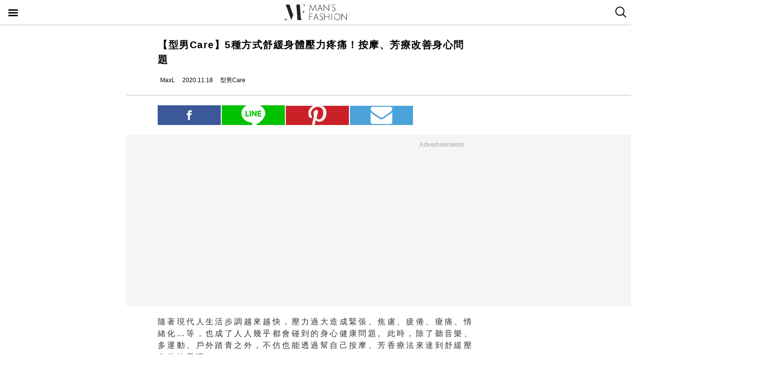

--- FILE ---
content_type: text/html; charset=utf-8
request_url: https://mf.techbang.com/posts/12516-type-male-care-5-ways-to-relieve-body-stress-pain-massage-aromatherapy-to-improve-physical-and-mental-problems.amp
body_size: 10793
content:
<!doctype html>
<html ⚡>
  <head>
    <meta charset="utf-8">
    <title>【型男Care】5種方式舒緩身體壓力疼痛！按摩、芳療改善身心問題 | manfashion這樣變型男</title>
    <link rel="canonical" href="https://mf.techbang.com/posts/12516-type-male-care-5-ways-to-relieve-body-stress-pain-massage-aromatherapy-to-improve-physical-and-mental-problems" />
    <meta name="robots" content="max-image-preview:large">
    <meta name="viewport" content="width=device-width,minimum-scale=1,initial-scale=1">
    <style amp-boilerplate>body{-webkit-animation:-amp-start 8s steps(1,end) 0s 1 normal both;-moz-animation:-amp-start 8s steps(1,end) 0s 1 normal both;-ms-animation:-amp-start 8s steps(1,end) 0s 1 normal both;animation:-amp-start 8s steps(1,end) 0s 1 normal both}@-webkit-keyframes -amp-start{from{visibility:hidden}to{visibility:visible}}@-moz-keyframes -amp-start{from{visibility:hidden}to{visibility:visible}}@-ms-keyframes -amp-start{from{visibility:hidden}to{visibility:visible}}@-o-keyframes -amp-start{from{visibility:hidden}to{visibility:visible}}@keyframes -amp-start{from{visibility:hidden}to{visibility:visible}}</style><noscript><style amp-boilerplate>body{-webkit-animation:none;-moz-animation:none;-ms-animation:none;animation:none}</style></noscript>
    <script async src="https://cdn.ampproject.org/v0.js"></script>
    <script async custom-element='amp-sticky-ad' src='https://cdn.ampproject.org/v0/amp-sticky-ad-1.0.js'></script>
    <script async custom-element='amp-next-page' src='https://cdn.ampproject.org/v0/amp-next-page-1.0.js'></script>
    <script async custom-element='amp-audio' src='https://cdn.ampproject.org/v0/amp-audio-0.1.js'></script><script async custom-element='amp-video' src='https://cdn.ampproject.org/v0/amp-video-0.1.js'></script><script async custom-element='amp-iframe' src='https://cdn.ampproject.org/v0/amp-iframe-0.1.js'></script><script async custom-element='amp-twitter' src='https://cdn.ampproject.org/v0/amp-twitter-0.1.js'></script><script async custom-element='amp-instagram' src='https://cdn.ampproject.org/v0/amp-instagram-0.1.js'></script><script async custom-element='amp-facebook' src='https://cdn.ampproject.org/v0/amp-facebook-0.1.js'></script><script async custom-element='amp-youtube' src='https://cdn.ampproject.org/v0/amp-youtube-0.1.js'></script><script async custom-element='amp-ad' src='https://cdn.ampproject.org/v0/amp-ad-0.1.js'></script><script async custom-element='amp-analytics' src='https://cdn.ampproject.org/v0/amp-analytics-0.1.js'></script><script async custom-element='amp-facebook-comments' src='https://cdn.ampproject.org/v0/amp-facebook-comments-0.1.js'></script><script async custom-element='amp-sidebar' src='https://cdn.ampproject.org/v0/amp-sidebar-0.1.js'></script>
    <style amp-custom>.actual-size-sprite{background-image:url(https://cdn1-manfashion.techbang.com/assets/css-sprites/mobile/actual-size-s97cb4a4a97-4347138de8511255f9338621ad6fe36d4491a50dda7eb0076088ffb1810f2c0d.png);background-repeat:no-repeat}.site-header{border-bottom:solid 1px #c3c3c3;position:sticky;top:0;width:100%;height:50px;z-index:20000;background-color:white}.site-header h1{float:left;margin:0 0 0 38%}.site-header .nav-button{width:20px;position:absolute;cursor:pointer;padding:17px}.site-header .nav-button .icon{display:block;background-image:url(https://cdn1-manfashion.techbang.com/assets/header-logo/nav-control-de218dc2b301a342da03b841c2c77f383170ac0570b85bf093447d92ecd0f9f2.svg);background-repeat:no-repeat;background-size:97%;text-indent:-9988px;margin:2px 0}.site-header .site-logo{float:left;display:block;width:128px;height:38px;text-indent:-119988px;background-size:contain;background-repeat:no-repeat;margin:6px auto 6px calc(50% - 64px);background-image:url(https://cdn0-manfashion.techbang.com/assets/header-logo/site-logo-fold-black-ed31985b140cd4661b19a9ba64354966cb5b6c517fd6ff20d77b230f3238a427.svg);transition:all 0.3s ease-in-out}.site-header .site-logo a{display:block;width:100%;height:100%}.site-header .search-btn{float:right;width:20px;cursor:pointer;padding:13px 12.5px 14px 12.5px}.site-header .search-btn .search-icon{display:block;width:23px;height:23px;background:url(https://cdn2-manfashion.techbang.com/assets/search-icon-afa39294ab2b1b6d054a520777ae8863a48c397414a75b5375a458a78e79295d.svg) no-repeat;text-indent:-9988px}#amp-navigation{width:225px;background-color:#222;overflow-y:scroll}#amp-navigation header{display:none}#amp-navigation ul{color:white;z-index:2;width:100%;list-style:none;padding:0;margin:0}#amp-navigation ul li{border-bottom:1px solid #3e3e3e;width:100%;font-size:15px}#amp-navigation ul li a{padding:12px 0;display:block;text-align:center;color:white;text-decoration:none}#amp-navigation .social{margin:30px auto;width:70%;text-align:center}#amp-navigation .social:after{clear:both;content:"";display:block}#amp-navigation .social .fans-icon,#amp-navigation .social .line-fans,#amp-navigation .social .facebook-fans,#amp-navigation .social .instagram-fans{width:30%;height:32px;margin-right:5%;float:left}#amp-navigation .social .line-fans{background:url(https://cdn1-manfashion.techbang.com/assets/icons/navigation-line-92fcb36e44d0c0b361abba6e0055b2c363939f142774299384ea824f69c8f968.svg) no-repeat}#amp-navigation .social .facebook-fans{background:url(https://cdn1-manfashion.techbang.com/assets/icons/facebook-fans-e72fd6c2ca9dc0006f1b043de32f6e1333373f2759eacd61432e7fd5e0139337.svg) no-repeat;background-size:55%}#amp-navigation .social .instagram-fans{margin-right:0;background:url(https://cdn0-manfashion.techbang.com/assets/icons/instagram-fans-9d63600df094ffac5b8e8ba0359d371bbd64ee7d167a4482672c67c8ce83e3c8.svg) no-repeat;background-size:55%}#amp-navigation .show-about{width:80%;margin:30px auto;text-align:center}#amp-navigation .show-about:after{clear:both;content:"";display:block}#amp-navigation .show-about a{color:white}#amp-navigation .show-about .advertisement{float:left;width:45%;margin-right:4%}#amp-navigation .show-about .border{float:left;width:2%}#amp-navigation .show-about .contact-us{float:left;width:45%;margin-left:4%}#amp-search{top:50px;width:100%;height:40px}#amp-search .search{border:solid 1px #c3c3c3;border-radius:0;background:#fff;width:85.4%;height:2.5rem;padding-left:5px}#amp-search button{background:#333;border:none;float:right;width:14.6%;height:2.5rem;color:#fff}.ads-bg,.ads-in-content{padding-top:12px;padding-bottom:25px;font-size:small;margin-bottom:20px;margin-top:20px;text-align:center;width:100vw;margin-left:-5vw}.ads-bg p,.ads-in-content p{text-align:center;margin-top:0;color:#A7A7A7}.ads-in-content p{letter-spacing:0}.amp-dfp{text-align:center;margin:0 auto}.amp-dfp amp-ad{margin:auto}.ads-bg{background-color:#F5F5F5}.over18-notice-container{position:fixed;top:0;left:0;z-index:99999;width:100%;height:100%;display:-webkit-flex;display:flex;-webkit-align-items:center;align-items:center}.over18-notice-container .overlay{position:fixed;width:100%;height:100%;background:rgba(0,0,0,0.9);top:0}.over18-notice-container .over18-notice-wrapper{color:#fff;margin:0 auto;position:relative;width:970px;height:auto;background:transparent;padding:50px}.over18-notice-container .over18-notice-wrapper p{font-size:18px;text-align:center;line-height:1rem;opacity:1}.over18-notice-container .btn-wrapper{width:100%;display:-webkit-flex;display:flex;-webkit-justify-content:center;justify-content:center;-webkit-align-items:center;align-items:center;-webkit-flex-wrap:wrap;flex-wrap:wrap}.over18-notice-container .btn-wrapper p{font-size:15px;margin:0}.over18-notice-container .btn-wrapper .btn{width:250px;height:35px;text-align:center;cursor:pointer;display:-webkit-flex;display:flex;-webkit-justify-content:center;justify-content:center;-webkit-align-items:center;align-items:center;-webkit-flex-wrap:wrap;flex-wrap:wrap}.over18-notice-container .btn-wrapper .enter{margin-right:30px;border:2px solid #fff}.over18-notice-container .btn-wrapper .enter i{display:block;width:16px;height:16px;background-image:url(https://cdn0-manfashion.techbang.com/assets/icons/checked-af018acd09688ce212461d481bf6a4150e243cb5e56d1e7671b8dfefe6a73c27.svg);background-size:contain;background-repeat:no-repeat;background-position:center;margin-right:10px}.over18-notice-container .btn-wrapper .leave{background-color:#c1272c;color:#fff;margin-left:30px;border:2px solid #c1272c}.over18-notice-container .btn-wrapper .leave i{display:block;width:16px;height:16px;background-image:url(https://cdn0-manfashion.techbang.com/assets/icons/cancel-64dd9090151dc2b1a137b5cf1b56eeec30e9e8a5a7a2558e73bbe658e5cac305.svg);background-size:contain;background-repeat:no-repeat;background-position:center;margin-right:10px}.over18-notice-container .mf-logo{position:relative;display:block;margin:0 auto;width:150px}.over18-notice-container .mf-logo img{width:100%;height:auto}.over18-notice-container .content{width:100%;height:auto;margin:0 auto}.over18-notice-container .img-wrapper{display:block;width:160px;height:160px;margin:20px auto 50px}.over18-notice-container .img-wrapper img{width:100%;height:auto}.over18-notice-container p{margin-bottom:50px}@media screen and (max-width: 414px){.over18-notice-container .over18-notice-wrapper{width:100%;padding-left:15px;padding-right:15px}.over18-notice-container .over18-notice-wrapper .content{width:90%;margin:20px 5%}.over18-notice-container .over18-notice-wrapper .content .img-wrapper{margin:20px auto}.over18-notice-container .over18-notice-wrapper .content p{font-size:15px;line-height:1.5rem;margin-bottom:30px}.over18-notice-container .over18-notice-wrapper .btn-wrapper .enter{margin:0px auto 10px}.over18-notice-container .over18-notice-wrapper .btn-wrapper .leave{margin:10px auto 0px}}body{font-family:"Microsoft JhengHei", Helvetica, Arial, sans-serif}em{font-style:normal}img{-ms-interpolation-mode:bicubic}a{color:#111;text-decoration:none}a:hover{color:#5e5e5e}.em-number{font-weight:bold}.more{text-align:right}.article-content{line-height:2.1;color:#333333}@media screen and (max-width: 767px){.article-content{font-size:15px;line-height:1.5}}.article-content a{transition:.8s;color:#3c77b4}.article-content a:hover{opacity:0.5}.article-content h1{font-size:2em;margin:0.67em 0}.article-content h2{font-size:1.3em;margin:0.75em 0;border-top:1px solid #eeeeef;border-bottom:1px solid #eeeeef}.article-content h3{font-size:1.17em;margin:0.83em 0}.article-content h4{margin:1.12em 0}.article-content h5{font-size:0.83em;margin:1.5em 0}.article-content h6{font-size:0.75em;margin:1.67em 0}.article-content h1,.article-content h2,.article-content h3,.article-content h4,.article-content h5,.article-content h6,.article-content b,.article-content strong{font-weight:400}.article-content u{text-decoration:underline}.article-content i{font-style:italic}.article-content ul{margin:1.12em 0;list-style-type:disc}.article-content ol,.article-content ul{margin-left:40px}.article-content ol{list-style-type:decimal}.article-content li{display:list-item}.article-content hr{border:1px inset}.article-content p{margin-bottom:1em}.article-content img{border:1px solid #eeeeee;margin:0 10px 0 0;padding:2px}@media screen and (max-width: 767px){.article-content img{display:block;height:auto;border:0;padding:5px;background:#eeeeef;margin:10px 0 0 -5px}}@media screen and (max-width: 767px){.article-content .caption .photo_via{letter-spacing:2px}}.article-content blockquote{background-color:#f8fcff;padding:15px 15px 5px;border-left:1px solid #e0e9ee}.article-content table{font-size:inherit}.article-content th,.article-content td{border:1px solid black;padding:0.5em}.article-content th{font-weight:bold;text-align:center}.article-content sub{vertical-align:sub;font-size:smaller}.article-content sup{vertical-align:super;font-size:smaller}.article-content caption{margin-bottom:0.5em;text-align:center}@media screen and (max-width: 767px){.article-content img,.article-content object,.article-content embed{float:none;min-width:0;width:100%;max-width:100%}}@media screen and (max-width: 767px){.article-content .post-content>iframe{float:none;min-width:0;width:100%;max-width:100%}}.article{max-width:640px;width:90%;margin:25px auto}.article .post-title{font-size:20px;line-height:1.5;font-weight:700;letter-spacing:1.5px}.article .author-content{display:-webkit-flex;display:flex;font-size:12px}.article .author-content div:nth-child(1){margin-left:0}.article .author-content>div{height:20px;line-height:20px;display:-webkit-flex;display:flex;margin-left:10px}.article .author-content>div>p{margin:0 0 0 5px}.article .section-seperater.bottom{width:100vw;margin-left:-5vw;border-top:solid 1px #c3c3c3;margin-top:20px}.article .top-share{width:100%;margin:20px 0;display:-webkit-flex;display:flex;-webkit-align-items:flex-end;align-items:flex-end}.article .top-share a.social-share{min-height:20px;padding-top:.6rem;padding-bottom:.6rem;margin-right:2px;width:20%;text-indent:-9999px;background-position:center;background-repeat:no-repeat}.article .top-share .share-facebook{position:relative;background:url(https://cdn2-manfashion.techbang.com/assets/icons/facebook-0514a76503e48020c9858be6ad20249937d50015db1cac48fa8dff15fc42c94a.svg);background-color:#3b5998}.article .top-share .share-line{position:relative;background:url(https://cdn1-manfashion.techbang.com/assets/share/line-5831ac99a6c591bc8681b5127dec18b5070f4607eb5d944806018e688df4b6f7.svg);background-color:#00C200;background-size:52%}.article .top-share .share-pinterest{background-color:#CB2027;background-image:url(https://cdn1-manfashion.techbang.com/assets/share/pinterest-b4cbe8af9d151f63f93649acc7a64926c4c5c2fc89f349dc1975be90254f26bc.svg);background-size:60%}.article .top-share .share-email{background-color:#4ca3db;background-image:url(https://cdn1-manfashion.techbang.com/assets/share/envelope-c8039f960718aa8655964bc92e79c36a57b5564daff0160615f0c2ecdba2cd93.svg);background-size:35%}.article .article-content{text-align:justify;font-size:16px}.article .article-content .excerpt-text,.article .article-content .post-content{line-height:1.5em;letter-spacing:0.2em}.article .article-content .excerpt-text h2,.article .article-content .post-content h2{line-height:1.5em}.article .article-content .excerpt-image{margin:0 -5vw}.article .article-content .excerpt-image img{max-width:100vw;width:100vw;margin:0;padding:0}.article .article-content .pagination{text-align:center;margin:1em 0;font-size:16px}.article .article-content .pagination .current{color:#3c77b4;text-decoration:underline}.article .article-content .pagination a,.article .article-content .pagination span,.article .article-content .pagination em{display:inline-block;margin-right:2px;padding:0 5px;line-height:1.6;text-decoration:none;font-weight:bold}.article .article-content .pagination a{color:#222}.article .article-content .pagination a:hover{color:#bbb}.article .article-content .pagination .disabled{color:#bbb}.article .article-content .pagination .previous_page{font-weight:normal;padding:0 5px 0 20px}.article .article-content .pagination .next_page{padding:0 20px 0 5px;font-weight:normal}.article .article-tags{margin:10px 0 25px 0;line-height:1.5em;border-top:1px dotted #dddddd;border-bottom:1px dotted #dddddd;font-size:93%;padding:10px 0}.article .article-tags h3,.article .article-tags p{margin:0}.article .article-tags>h3{float:left;font:inherit}.article .line{display:-webkit-flex;display:flex;-webkit-justify-content:center;justify-content:center;-webkit-align-items:center;align-items:center;background:#2fd02f;padding:5px 10px;margin-bottom:25px;border-radius:8px;color:#fff;font-size:92%}.article .line:hover{color:#fff}.article .line svg{margin:auto 5px}a{color:#111;text-decoration:none}.amp_fb_comment{margin-top:30px}
</style>
    <meta property="og:site_name" content="manfashion這樣變型男">
<meta property="og:type" content="article">
<meta property="og:url" content="https://mf.techbang.com/posts/12516-type-male-care-5-ways-to-relieve-body-stress-pain-massage-aromatherapy-to-improve-physical-and-mental-problems">
<meta property="og:title" content="【型男Care】5種方式舒緩身體壓力疼痛！按摩、芳療改善身心問題">
<meta property="og:description" content="隨著現代人生活步調越來越快，壓力過大造成緊張、焦慮、疲倦、痠痛、情緒化…等，也成了人人幾乎都會碰到的身心健康問題。此時，除了聽音樂、多運動、戶外踏青之外，不仿也能透過幫自己按摩、芳香療法來達到舒...">
<meta property="og:image" content="https://cdn0-manfashion.techbang.com/system/excerpt_images/12516/original/1c42460aeb3187c56984d33cc0f2babf.jpg?1605513789">
<meta property="og:locale" content="zh_TW" />
<meta property="fb:app_id" content="258434103148">

    <script type="application/ld+json">
  [{
    "@context": "http://schema.org",
    "@type": "NewsArticle",
    "mainEntityOfPage": "https://mf.techbang.com/posts/12516-type-male-care-5-ways-to-relieve-body-stress-pain-massage-aromatherapy-to-improve-physical-and-mental-problems",
    "headline": "【型男Care】5種方式舒緩身體壓力疼痛！按摩、芳療改善身心問題",
    "image": {
      "@type": "ImageObject",
      "url": "https://cdn0-manfashion.techbang.com/system/excerpt_images/12516/original/1c42460aeb3187c56984d33cc0f2babf.jpg?1605513789",
      "height": 656,
      "width": 1250
    },
    "datePublished": "2020-11-18T20:00:00+0800",
    "dateModified": "2021-12-06T14:32:57+0800",
    "author": {
      "@type": "Person",
      "name": "MaxL",
      "url": "https://mf.techbang.com/users/maxl"
    },
     "publisher": {
      "@type": "Organization",
      "name": "manfashion這樣變型男",
      "logo": {
        "@type": "ImageObject",
        "url": "https://cdn0-manfashion.techbang.com/assets/mf-logo-black-a587beb70ddeef332f9154189836c9fddb0eb068e75ffdc14d740132e2527edd.png",
        "width": 200
      },
      "url": "https://mf.techbang.com"
    },
    "description": "隨著現代人生活步調越來越快，壓力過大造成緊張、焦慮、疲倦、痠痛、情緒化…等，也成了人人幾乎都會碰到的身心健康問題。此時，除了聽音樂、多運動、戶外踏青之外，不仿也能透過幫自己按摩、芳香療法來達到舒緩壓力的效果哦！",
    "url": "https://mf.techbang.com/posts/12516-type-male-care-5-ways-to-relieve-body-stress-pain-massage-aromatherapy-to-improve-physical-and-mental-problems",
    "thumbnailUrl": "https://cdn0-manfashion.techbang.com/system/excerpt_images/12516/original/1c42460aeb3187c56984d33cc0f2babf.jpg?1605513789",
    "articleSection": "型男Care",
    "keywords": ["身體", "壓力", "緊張", "焦慮", "疼痛", "按摩", "腳底按摩", "臉部按摩", "芳香療法", "芳療", "手部按摩", "嚼口香糖", "身心健康", "身心問題"],
    "articleBody": " 按摩足部和手部特定區域，以減輕身體部位疼痛稱作「區域反射療法」，它源自於中國的足療，至今已有3000多年歷史。儘管被認為是一種偽科學，因為無法解釋為什麼某個特定區域可以對應到某個器官，但不少研究都證實，反射療法的確有助於緩解壓力引起的身體疼痛。可以嘗試在腳上滴一些潤膚油，自己就能進行腳底按摩，刺激特定區域來舒緩腰痠背痛，有時甚至比普通按摩效果更好。 壓力造成的臉部緊繃，可能引起歪嘴、磨牙、嘴唇顫抖、喝水會漏、肌肉麻木、感覺遲鈍、下巴頸部疼痛等等，不仿透過臉部按摩來緩解不適。而按摩臉部除了能緩解疲勞外，也有消除皺紋、潔淨肌膚、輔助瘦臉、改善膚質、延緩衰老的功效，所以非常受到女性朋友的歡迎。同樣可以嘗試搭配潤膚油使用，按摩額頭、鼻子、雙眼、臉頰、太陽穴、脖子周圍。 簡稱我們常聽到的「芳療」，藉由芳香植物所萃取出的精油作為媒介，並以按摩、泡澡、薰香等方式經由呼吸道或皮膚吸收進體內，達到舒緩精神壓力與保健身心的功效，被視為一種「預防醫學」。應用方式包含用聞的「嗅覺吸收」、按摩或沐浴的皮膚吸收，以及經由蜂蜜、牛奶、植物油稀釋過後的「口服吸收」。1.纈草精油：木香、麝香似特殊香氣，具有消除疲勞、放鬆神經、減輕壓力、幫助睡眠的作用。2.佛手柑精油：芳香療法中的熱門款，類似橙和檸檬，略帶花香，清新淡雅。對皮膚具治療曬傷、粉刺、改善油膩不潔的功效；對心理具放鬆精神、安撫焦慮沮喪的功效。3.馬鬱蘭精油：強烈、刺鼻且有點辛辣。有助於舒緩焦慮和壓力，生理上能緩解頭痛、身體肌肉痠痛。  說到按摩許多人會想到肩頸、背部、腳底等等部位，但其實我們的手上存在著許多穴位，平時沒事按一按也可以達到不錯的舒緩效果，無需求人，自己就能完成了。 比起上述四種，嚼口香糖當然不那麼推薦你養成習慣，儘管研究發現它能夠舒緩精神壓力、解決焦慮，保持舌部與咀嚼肌活動也能間提神醒腦、集中專注力，但同時嚼口香糖也是會帶來不少壞處的，包含傷胃、牙齒損害、臉型改變等等。要減輕壓力，按摩、芳療、聽音樂、多運動都是很棒的選擇！ "
  },
  {
    "@context": "https://schema.org",
    "@type": "BreadcrumbList",
    "itemListElement": [{
      "@type": "ListItem",
      "position": 1,
      "item": {
        "@id": "https://mf.techbang.com",
        "name": "manfashion這樣變型男"
      }
    },{
      "@type": "ListItem",
      "position": 2,
      "item": {
        "@id": "https://mf.techbang.com/categories/8",
        "name": "型男Care"
      }
    },{
      "@type": "ListItem",
      "position": 3,
      "item": {
        "@id": "https://mf.techbang.com/posts/12516-type-male-care-5-ways-to-relieve-body-stress-pain-massage-aromatherapy-to-improve-physical-and-mental-problems",
        "name": "【型男Care】5種方式舒緩身體壓力疼痛！按摩、芳療改善身心問題"
      }
    }]
  }]
</script>

      <script type="application/ld+json">{"@context":"http://schema.org","@type":"NewsArticle","mainEntityOfPage":"https://mf.techbang.com/posts/12516-type-male-care-5-ways-to-relieve-body-stress-pain-massage-aromatherapy-to-improve-physical-and-mental-problems","headline":"【型男Care】5種方式舒緩身體壓力疼痛！按摩、芳療改善身心問題","datePublished":"2020-11-18T20:00:00+08:00","dateModified":"2021-12-06T14:32:57+08:00","description":"隨著現代人生活步調越來越快，壓力過大造成緊張、焦慮、疲倦、痠痛、情緒化…等，也成了人人幾乎都會碰到的身心健康問題。此時，除了聽音樂、多運動、戶外踏青之外，不仿也能透過幫自己按摩、芳香療法來達到舒緩壓力的效果哦！","author":{"@type":"Person","name":"MaxL"},"publisher":{"@type":"Organization","name":"manfashion這樣變型男","logo":{"@type":"ImageObject","url":"https://cdn0-manfashion.techbang.com/assets/mf-logo-black-a587beb70ddeef332f9154189836c9fddb0eb068e75ffdc14d740132e2527edd.png","width":600,"height":60}},"image":{"@type":"ImageObject","url":"https://cdn0-manfashion.techbang.com/system/excerpt_images/12516/original/1c42460aeb3187c56984d33cc0f2babf.jpg?1605513789","width":728,"height":382}}</script>

  </head>
  <body>
    <!-- Google Tag Manager -->
    <amp-analytics config="https://www.googletagmanager.com/amp.json?id=GTM-M2HWLJW&gtm.url=SOURCE_URL" data-credentials="include"></amp-analytics>

    <amp-sidebar id="amp-navigation" layout="nodisplay" side="left">
      <header><h5>潮客風主選單</h5></header>

<ul class="lv1">
      <li><a href="/categories/5">FASHION</a></li>      <li><a href="/categories/12">ENTERTAINMENT</a></li>      <li><a href="/categories/13">WELLNESS</a></li>      <li><a href="/categories/14">GROOMING</a></li>      <li><a href="/categories/15">RELATIONSHIP</a></li>      <li><a href="/categories/16">LIVING</a></li>    <div class="social">
    <a target="_blank" class="line-fans" href="https://lin.ee/FnBzi1e"></a>    <a target="_blank" class="facebook-fans" href="https://www.facebook.com/manfashiontw2.0"></a>    <a target="_blank" class="instagram-fans" href="https://www.instagram.com/manfashion.tw/"></a>  </div>

  <div class="show-about">
    <a class="advertisement" href="/pages/advertisement">廣告合作</a>    <div class="border">|</div>
    <a class="contact-us" href="/pages/about">關於我們</a>  </div>
</ul>

    </amp-sidebar>

    <header class="site-header" next-page-hide>
      <a class="nav-button" on="tap:amp-navigation.toggle" href="#">
        <i class="icon">Menu</i>
</a>
      <h1 id="site-logo" class="site-logo"><a href="https://mf.techbang.com/">manfashion這樣變型男</a></h1>

      <a class="search-btn" href="/search">
        <i class="search-icon">search</i>
</a>    </header>

    <div class="main-container">
      
<article class="article">
  <header>
    <h1 class="post-title">【型男Care】5種方式舒緩身體壓力疼痛！按摩、芳療改善身心問題</h1>
  </header>

  <div class="author-content">
  <div class="author-name">
    <amp-img src="https://cdn2-manfashion.techbang.com/assets/icons/author_icon-a2de12df3bcb1b6958da90ca15293f7bbb7e0d14718b9ac6085299f591f426ab.svg" alt="Author icon" width="300" height="225" layout="responsive"></amp-img>
    <p>MaxL</p>
  </div>
  <div class="post-create">
    <amp-img src="https://cdn1-manfashion.techbang.com/assets/icons/time_black_icon-828eec1344c2e740cfff608707444025f85c9cc93421342607e84209e2f8a8d9.svg" alt="Time black icon" width="300" height="225" layout="responsive"></amp-img>
    <p>2020.11.18</p>
  </div>
  <div class="post-category">
    <amp-img src="https://cdn1-manfashion.techbang.com/assets/icons/label_black_icon-0ddec84231b76a58b4b4c0bd64660693d829548c81f611595ea06bde7d729472.svg" alt="Label black icon" width="300" height="225" layout="responsive"></amp-img>
    <p>型男Care</p>
  </div>
</div>


  <div class="section-seperater bottom"></div>

  <div class="top-share">
  <a class="social-share share-facebook share-no-more" href="https://www.facebook.com/sharer.php?u=https://mf.techbang.com/posts/12516-type-male-care-5-ways-to-relieve-body-stress-pain-massage-aromatherapy-to-improve-physical-and-mental-problems?utm_source=FB_share&amp;utm_content=12516"><span class="share-text">分享</span></a>  <a class="social-share share-line share-no-more" href="https://timeline.line.me/social-plugin/share?url=https://mf.techbang.com/posts/12516-type-male-care-5-ways-to-relieve-body-stress-pain-massage-aromatherapy-to-improve-physical-and-mental-problems?utm_source=LINE_share&amp;utm_content=12516"><span class="share-text">分享</span></a>  <a class="social-share social-share-more share-pinterest" data-pin-custom="true" target="_blank" href="https://pinterest.com/pin/create/button/?url=&amp;media=http%3A//https://mf.techbang.com/posts/12516-type-male-care-5-ways-to-relieve-body-stress-pain-massage-aromatherapy-to-improve-physical-and-mental-problems">pinterest</a>  <a class="social-share social-share-more share-email" href="mailto:?&amp;subject=【型男Care】5種方式舒緩身體壓力疼痛！按摩、芳療改善身心問題&amp;body=https://mf.techbang.com/posts/12516-type-male-care-5-ways-to-relieve-body-stress-pain-massage-aromatherapy-to-improve-physical-and-mental-problems">email</a></div>



  <div class="ads-bg"><p>Advertisements</p><div><div class="amp-dfp"><amp-ad width="336" height="280" data-multi-size="336x280,300x250" data-slot="/1067003/mf_mobile_content_m_1_amp" type="doubleclick"></amp-ad></div></div></div>

  <section class="article-content" id="article-content">
      <div class="excerpt">
      <div class="excerpt-text">
        <p>隨著現代人生活步調越來越快，壓力過大造成緊張、焦慮、疲倦、痠痛、情緒化…等，也成了人人幾乎都會碰到的身心健康問題。此時，除了聽音樂、多運動、戶外踏青之外，不仿也能透過幫自己按摩、芳香療法來達到舒緩壓力的效果哦！</p>      </div>
      <div class="excerpt-image">
        <amp-img src="https://cdn0-manfashion.techbang.com/system/excerpt_images/12516/inpage/1c42460aeb3187c56984d33cc0f2babf.jpg?1605513789" height="240" width="365" layout="responsive"></amp-img>      </div>
    </div>
    <div class="post-content">
    <p> </p>
<h2>1.腳底按摩</h2>
<p>按摩足部和手部特定區域，以減輕身體部位疼痛稱作「區域反射療法」，它源自於中國的足療，至今已有3000多年歷史。儘管被認為是一種偽科學，因為無法解釋為什麼某個特定區域可以對應到某個器官，但不少研究都證實，反射療法的確有助於緩解壓力引起的身體疼痛。</p>
<div class="ads-in-content">
<p>Advertisements</p>
<div><div class="amp-dfp"><amp-ad width="336" height="280" data-multi-size="336x280,300x250" data-slot="/1067003/mf_mobile_inline_1x1_amp" type="doubleclick"></amp-ad></div></div>
</div>
<p><amp-img src="https://cdn0-manfashion.techbang.com/system/images/119504/original/9c462a95ed7a5943ec6c5398af60fca1.jpg?1605513429" alt="【型男Care】5種方式舒緩身體壓力疼痛！按摩、芳療改善身心問題" width="660" height="438" layout="responsive"></amp-img><label class="caption"> ▲ <a class="photo_via" href="https://mf.techbang.com/admin/posts/12516-type-male-care-5-ways-to-relieve-body-stress-pain-massage-aromatherapy-to-improve-physical-and-mental-problems/gettyimages.com" rel="noopener">Photo Source</a></label></p>
<p>可以嘗試在腳上滴一些潤膚油，自己就能進行腳底按摩，刺激特定區域來舒緩腰痠背痛，有時甚至比普通按摩效果更好。</p>
<p><amp-youtube data-videoid="gCnIya88Gkc" layout="responsive" width="480" height="270"></amp-youtube></p>
<p> </p>
<h2>2.臉部按摩</h2>
<p>壓力造成的臉部緊繃，可能引起歪嘴、磨牙、嘴唇顫抖、喝水會漏、肌肉麻木、感覺遲鈍、下巴頸部疼痛等等，不仿透過臉部按摩來緩解不適。而按摩臉部除了能緩解疲勞外，也有消除皺紋、潔淨肌膚、輔助瘦臉、改善膚質、延緩衰老的功效，所以非常受到女性朋友的歡迎。</p>
<div class="ads-in-content">
<p>Advertisements</p>
<div><div class="amp-dfp"><amp-ad width="336" height="280" data-multi-size="336x280,300x250" data-slot="/1067003/mf_mobile_content_m_2_amp" type="doubleclick"></amp-ad></div></div>
</div>
<p><amp-img src="https://cdn2-manfashion.techbang.com/system/images/119507/original/5c4ba684482b43231b3adf56638b759e.jpg?1605513435" alt="【型男Care】5種方式舒緩身體壓力疼痛！按摩、芳療改善身心問題" width="660" height="440" layout="responsive"></amp-img><label class="caption"> ▲ <a class="photo_via" href="https://mf.techbang.com/admin/posts/12516-type-male-care-5-ways-to-relieve-body-stress-pain-massage-aromatherapy-to-improve-physical-and-mental-problems/gettyimages.com" rel="noopener">Photo Source</a></label></p>
<p>同樣可以嘗試搭配潤膚油使用，按摩額頭、鼻子、雙眼、臉頰、太陽穴、脖子周圍。</p>
<p><amp-youtube data-videoid="tl_EzCCg6co" layout="responsive" width="480" height="270"></amp-youtube></p>
<p> </p>
<h2>3.芳香療法</h2>
<p>簡稱我們常聽到的「芳療」，藉由芳香植物所萃取出的精油作為媒介，並以按摩、泡澡、薰香等方式經由呼吸道或皮膚吸收進體內，達到舒緩精神壓力與保健身心的功效，被視為一種「預防醫學」。應用方式包含用聞的「嗅覺吸收」、按摩或沐浴的皮膚吸收，以及經由蜂蜜、牛奶、植物油稀釋過後的「口服吸收」。</p>
<p><amp-img src="https://cdn2-manfashion.techbang.com/system/images/119505/original/ed01b65d2543fc6458d17ccb305956ad.jpg?1605513431" alt="【型男Care】5種方式舒緩身體壓力疼痛！按摩、芳療改善身心問題" width="660" height="440" layout="responsive"></amp-img><label class="caption"> ▲ <a class="photo_via" href="https://mf.techbang.com/admin/posts/12516-type-male-care-5-ways-to-relieve-body-stress-pain-massage-aromatherapy-to-improve-physical-and-mental-problems/gettyimages.com" rel="noopener">Photo Source</a></label></p>
<p>1.纈草精油：木香、麝香似特殊香氣，具有消除疲勞、放鬆神經、減輕壓力、幫助睡眠的作用。</p>
<p>2.佛手柑精油：芳香療法中的熱門款，類似橙和檸檬，略帶花香，清新淡雅。對皮膚具治療曬傷、粉刺、改善油膩不潔的功效；對心理具放鬆精神、安撫焦慮沮喪的功效。</p>
<p>3.馬鬱蘭精油：強烈、刺鼻且有點辛辣。有助於舒緩焦慮和壓力，生理上能緩解頭痛、身體肌肉痠痛。</p>
<p><amp-youtube data-videoid="zackfqlOwZ4" layout="responsive" width="480" height="270"></amp-youtube> </p>
<p> </p>
<h2>4.手部按摩</h2>
<p>說到按摩許多人會想到肩頸、背部、腳底等等部位，但其實我們的手上存在著許多穴位，平時沒事按一按也可以達到不錯的舒緩效果，無需求人，自己就能完成了。</p>
<p><amp-img src="https://cdn0-manfashion.techbang.com/system/images/119506/original/4c3b54535f12e7b1cda375cc86033ba3.jpg?1605513433" alt="【型男Care】5種方式舒緩身體壓力疼痛！按摩、芳療改善身心問題" width="660" height="438" layout="responsive"></amp-img><label class="caption"> ▲ <a class="photo_via" href="https://mf.techbang.com/admin/posts/12516-type-male-care-5-ways-to-relieve-body-stress-pain-massage-aromatherapy-to-improve-physical-and-mental-problems/gettyimages.com" rel="noopener">Photo Source</a></label></p>
<p><amp-youtube data-videoid="JzqDCQAav-0" layout="responsive" width="480" height="270"></amp-youtube></p>
<p> </p>
<h2>5.嚼口香糖</h2>
<p>比起上述四種，嚼口香糖當然不那麼推薦你養成習慣，儘管研究發現它能夠舒緩精神壓力、解決焦慮，保持舌部與咀嚼肌活動也能間提神醒腦、集中專注力，但同時嚼口香糖也是會帶來不少壞處的，包含傷胃、牙齒損害、臉型改變等等。要減輕壓力，按摩、芳療、聽音樂、多運動都是很棒的選擇！</p>
<p><amp-img src="https://cdn1-manfashion.techbang.com/system/images/119508/original/5705fc5d9d905246cf100ae9a184e02e.jpg?1605513436" alt="【型男Care】5種方式舒緩身體壓力疼痛！按摩、芳療改善身心問題" width="660" height="440" layout="responsive"></amp-img><label class="caption"> ▲ <a class="photo_via" href="https://mf.techbang.com/admin/posts/12516-type-male-care-5-ways-to-relieve-body-stress-pain-massage-aromatherapy-to-improve-physical-and-mental-problems/gettyimages.com" rel="noopener">Photo Source</a></label></p>
<p> </p>  </div>

  <div class="ads-bg"><p>Advertisements</p><div><div class="amp-dfp"><amp-ad width="336" height="280" data-multi-size="336x280,300x250" data-slot="/1067003/mf_mobile_content_d_amp" type="doubleclick"></amp-ad></div></div></div></section>


  <amp-ad
  type="popin"
  width=300
  height=568
  layout=responsive
  heights="(min-width:1907px) 39%, (min-width:1200px) 46%, (min-width:780px) 64%, (min-width:480px) 98%, (min-width:460px) 167%, 196%"
  data-mediaid="techbang_mf_amp"
  next-page-hide>
</amp-ad>

</article>

    </div>

    <amp-sticky-ad layout='nodisplay'>
  <amp-ad
    width='320'
    height='100'
    data-multi-size='320x50'
    type='doubleclick'
    data-slot="/1067003/mf_mobile_all_down_320x100_amp">
  </amp-ad>
</amp-sticky-ad>


    <div class='amp_fb_comment'>
      <amp-facebook-comments data-href="https://mf.techbang.com/posts/12516-type-male-care-5-ways-to-relieve-body-stress-pain-massage-aromatherapy-to-improve-physical-and-mental-problems" data-numposts="10" layout="responsive" width="486" height="300"></amp-facebook-comments>
    </div>

    <amp-analytics type="comscore">
  <script type="application/json">
    {
      "vars": {
      "c2": "14383407"
      },
      "extraUrlParams": {
      "comscorekw": "amp"
      }
    }
  </script>
</amp-analytics>


      <!-- Start Alexa AMP Certify Javascript -->
<amp-analytics type="alexametrics">
<script type="application/json"> {"vars": { "atrk_acct": "7vzXh1aUXR00oX", "domain": "techbang.com" }}</script>
</amp-analytics>
<!-- End Alexa AMP Certify Javascript -->


    <amp-next-page deep-parsing="false">
    <script type="application/json">
      [
        {
          "image": "https://cdn0-manfashion.techbang.com/system/excerpt_images/15733/mobile_inpage/a74e4afb8014e9f2e103631b4b193ef0.jpg?1642755104",
          "title": "過完年體重直線上升？「四週彈性斷食」計劃指南，助你找回精實身材！",
          "url": "https://mf.techbang.com/posts/15733-a-quick-guide-to-the-four-week-flexible-fasting-program.amp"
        },
        {
          "image": "https://cdn2-manfashion.techbang.com/system/excerpt_images/15771/mobile_inpage/bdac8f16c61ec49351cd92bdb1f7e197.jpg?1643107775",
          "title": "泌尿科醫師親揭4大「危害精子」的NG行為，穿緊身褲、泡溫泉真的會殺精？",
          "url": "https://mf.techbang.com/posts/15771-urologists-personally-expose-the-4-major-sperm-endangering-ng-behaviors-wearing-tights-soaking-in-hot-springs-will-really-kill-sperm.amp"
        }
      ]
    </script>
</amp-next-page>

  </body>
</html>
